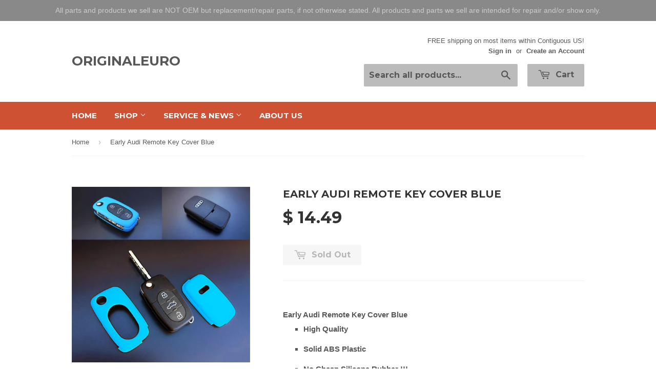

--- FILE ---
content_type: text/html; charset=utf-8
request_url: https://originaleuro.com/products/early-audi-remote-key-cover-blue
body_size: 17083
content:
<!doctype html>
<!--[if lt IE 7]><html class="no-js lt-ie9 lt-ie8 lt-ie7" lang="en"> <![endif]-->
<!--[if IE 7]><html class="no-js lt-ie9 lt-ie8" lang="en"> <![endif]-->
<!--[if IE 8]><html class="no-js lt-ie9" lang="en"> <![endif]-->
<!--[if IE 9 ]><html class="ie9 no-js"> <![endif]-->
<!--[if (gt IE 9)|!(IE)]><!--> <html class="no-touch no-js"> <!--<![endif]-->
<head>

  <!-- Basic page needs ================================================== -->
  <meta charset="utf-8">
  <meta http-equiv="X-UA-Compatible" content="IE=edge,chrome=1">

  

  <!-- Title and description ================================================== -->
  <title>
  Early Audi Remote Key Cover Blue &ndash; OriginalEuro
  </title>


  
    <meta name="description" content="Early Audi Remote Key Cover Blue High Quality Solid ABS Plastic No Cheap Silicone Rubber !!! Perfect Fit Easy &quot;Clip-On&quot; Easy to Remove Again Enlarge Images! The brand new Remote Key Cover fits these flip keys: Audi A4 S4 RS4 B5/B6 model 1996-2005 Audi A6 S6 RS6 C5 model 1997-2005 Audi A8 4D/4E model 1997-2002 Audi TT/R">
  

  <!-- Product meta ================================================== -->
  

  <meta property="og:type" content="product">
  <meta property="og:title" content="Early Audi Remote Key Cover Blue">
  <meta property="og:url" content="https://originaleuro.com/products/early-audi-remote-key-cover-blue">
  
  <meta property="og:image" content="http://originaleuro.com/cdn/shop/products/d8f2364f-460b-445f-ba73-329a6f991c14_1024x1024.jpg?v=1571439030">
  <meta property="og:image:secure_url" content="https://originaleuro.com/cdn/shop/products/d8f2364f-460b-445f-ba73-329a6f991c14_1024x1024.jpg?v=1571439030">
  
  <meta property="og:price:amount" content="14.49">
  <meta property="og:price:currency" content="USD">


  
    <meta property="og:description" content="Early Audi Remote Key Cover Blue High Quality Solid ABS Plastic No Cheap Silicone Rubber !!! Perfect Fit Easy &quot;Clip-On&quot; Easy to Remove Again Enlarge Images! The brand new Remote Key Cover fits these flip keys: Audi A4 S4 RS4 B5/B6 model 1996-2005 Audi A6 S6 RS6 C5 model 1997-2005 Audi A8 4D/4E model 1997-2002 Audi TT/R">
  

  <meta property="og:site_name" content="OriginalEuro">


  


<meta name="twitter:card" content="summary">


  <meta name="twitter:card" content="product">
  <meta name="twitter:title" content="Early Audi Remote Key Cover Blue">
  <meta name="twitter:description" content="

Early Audi Remote Key Cover Blue


    
        
        High Quality
        
        
        Solid ABS Plastic
        
        No Cheap Silicone Rubber !!!
        
        Perfect Fit
        
        
        Easy &quot;Clip-On&quot;
        
        
        Easy to Remove Again
        
    

Enlarge Images!

The brand new Remote Key Cover fits these flip keys: 

Audi A4 S4 RS4 B5/B6 model 1996-2005
Audi A6 S6 RS6 C5 model 1997-2005
Audi A8 4D/4E model 1997-2002
Audi TT/Roadster 8N MK1 model 2000-2006


FOR ORIGINAL AUDI FLIP KEYS ONLY !!!
Will NOT fit aftermarket flip keys !!!

Please just compare your car keys with the images to ensure fitment.

These accessories give your car an unmistakably authentic custom appearance.

Easy installed and removed by anybody. Just clip on or off!
 
">
  <meta name="twitter:image" content="https://originaleuro.com/cdn/shop/products/d8f2364f-460b-445f-ba73-329a6f991c14_large.jpg?v=1571439030">
  <meta name="twitter:image:width" content="480">
  <meta name="twitter:image:height" content="480">



  <!-- Helpers ================================================== -->
  <link rel="canonical" href="https://originaleuro.com/products/early-audi-remote-key-cover-blue">
  <meta name="viewport" content="width=device-width,initial-scale=1">

  
  <!-- Ajaxify Cart Plugin ================================================== -->
  <link href="//originaleuro.com/cdn/shop/t/3/assets/ajaxify.scss.css?v=49046680068866721961475160444" rel="stylesheet" type="text/css" media="all" />
  

  <!-- CSS ================================================== -->
  <link href="//originaleuro.com/cdn/shop/t/3/assets/timber.scss.css?v=175531821276791547871674755403" rel="stylesheet" type="text/css" media="all" />
  

  
    
    
    <link href="//fonts.googleapis.com/css?family=Montserrat:700" rel="stylesheet" type="text/css" media="all" />
  


  



  <!-- Header hook for plugins ================================================== -->
  <script>window.performance && window.performance.mark && window.performance.mark('shopify.content_for_header.start');</script><meta id="shopify-digital-wallet" name="shopify-digital-wallet" content="/11938200/digital_wallets/dialog">
<meta name="shopify-checkout-api-token" content="9f01920fb497c3e052e922b06fa3f444">
<meta id="in-context-paypal-metadata" data-shop-id="11938200" data-venmo-supported="true" data-environment="production" data-locale="en_US" data-paypal-v4="true" data-currency="USD">
<link rel="alternate" type="application/json+oembed" href="https://originaleuro.com/products/early-audi-remote-key-cover-blue.oembed">
<script async="async" src="/checkouts/internal/preloads.js?locale=en-US"></script>
<link rel="preconnect" href="https://shop.app" crossorigin="anonymous">
<script async="async" src="https://shop.app/checkouts/internal/preloads.js?locale=en-US&shop_id=11938200" crossorigin="anonymous"></script>
<script id="apple-pay-shop-capabilities" type="application/json">{"shopId":11938200,"countryCode":"US","currencyCode":"USD","merchantCapabilities":["supports3DS"],"merchantId":"gid:\/\/shopify\/Shop\/11938200","merchantName":"OriginalEuro","requiredBillingContactFields":["postalAddress","email","phone"],"requiredShippingContactFields":["postalAddress","email","phone"],"shippingType":"shipping","supportedNetworks":["visa","masterCard","amex","discover","elo","jcb"],"total":{"type":"pending","label":"OriginalEuro","amount":"1.00"},"shopifyPaymentsEnabled":true,"supportsSubscriptions":true}</script>
<script id="shopify-features" type="application/json">{"accessToken":"9f01920fb497c3e052e922b06fa3f444","betas":["rich-media-storefront-analytics"],"domain":"originaleuro.com","predictiveSearch":true,"shopId":11938200,"locale":"en"}</script>
<script>var Shopify = Shopify || {};
Shopify.shop = "originaleuro.myshopify.com";
Shopify.locale = "en";
Shopify.currency = {"active":"USD","rate":"1.0"};
Shopify.country = "US";
Shopify.theme = {"name":"Supply Orange (CF5134)","id":103984903,"schema_name":null,"schema_version":null,"theme_store_id":679,"role":"main"};
Shopify.theme.handle = "null";
Shopify.theme.style = {"id":null,"handle":null};
Shopify.cdnHost = "originaleuro.com/cdn";
Shopify.routes = Shopify.routes || {};
Shopify.routes.root = "/";</script>
<script type="module">!function(o){(o.Shopify=o.Shopify||{}).modules=!0}(window);</script>
<script>!function(o){function n(){var o=[];function n(){o.push(Array.prototype.slice.apply(arguments))}return n.q=o,n}var t=o.Shopify=o.Shopify||{};t.loadFeatures=n(),t.autoloadFeatures=n()}(window);</script>
<script>
  window.ShopifyPay = window.ShopifyPay || {};
  window.ShopifyPay.apiHost = "shop.app\/pay";
  window.ShopifyPay.redirectState = null;
</script>
<script id="shop-js-analytics" type="application/json">{"pageType":"product"}</script>
<script defer="defer" async type="module" src="//originaleuro.com/cdn/shopifycloud/shop-js/modules/v2/client.init-shop-cart-sync_C5BV16lS.en.esm.js"></script>
<script defer="defer" async type="module" src="//originaleuro.com/cdn/shopifycloud/shop-js/modules/v2/chunk.common_CygWptCX.esm.js"></script>
<script type="module">
  await import("//originaleuro.com/cdn/shopifycloud/shop-js/modules/v2/client.init-shop-cart-sync_C5BV16lS.en.esm.js");
await import("//originaleuro.com/cdn/shopifycloud/shop-js/modules/v2/chunk.common_CygWptCX.esm.js");

  window.Shopify.SignInWithShop?.initShopCartSync?.({"fedCMEnabled":true,"windoidEnabled":true});

</script>
<script>
  window.Shopify = window.Shopify || {};
  if (!window.Shopify.featureAssets) window.Shopify.featureAssets = {};
  window.Shopify.featureAssets['shop-js'] = {"shop-cart-sync":["modules/v2/client.shop-cart-sync_ZFArdW7E.en.esm.js","modules/v2/chunk.common_CygWptCX.esm.js"],"init-fed-cm":["modules/v2/client.init-fed-cm_CmiC4vf6.en.esm.js","modules/v2/chunk.common_CygWptCX.esm.js"],"shop-button":["modules/v2/client.shop-button_tlx5R9nI.en.esm.js","modules/v2/chunk.common_CygWptCX.esm.js"],"shop-cash-offers":["modules/v2/client.shop-cash-offers_DOA2yAJr.en.esm.js","modules/v2/chunk.common_CygWptCX.esm.js","modules/v2/chunk.modal_D71HUcav.esm.js"],"init-windoid":["modules/v2/client.init-windoid_sURxWdc1.en.esm.js","modules/v2/chunk.common_CygWptCX.esm.js"],"shop-toast-manager":["modules/v2/client.shop-toast-manager_ClPi3nE9.en.esm.js","modules/v2/chunk.common_CygWptCX.esm.js"],"init-shop-email-lookup-coordinator":["modules/v2/client.init-shop-email-lookup-coordinator_B8hsDcYM.en.esm.js","modules/v2/chunk.common_CygWptCX.esm.js"],"init-shop-cart-sync":["modules/v2/client.init-shop-cart-sync_C5BV16lS.en.esm.js","modules/v2/chunk.common_CygWptCX.esm.js"],"avatar":["modules/v2/client.avatar_BTnouDA3.en.esm.js"],"pay-button":["modules/v2/client.pay-button_FdsNuTd3.en.esm.js","modules/v2/chunk.common_CygWptCX.esm.js"],"init-customer-accounts":["modules/v2/client.init-customer-accounts_DxDtT_ad.en.esm.js","modules/v2/client.shop-login-button_C5VAVYt1.en.esm.js","modules/v2/chunk.common_CygWptCX.esm.js","modules/v2/chunk.modal_D71HUcav.esm.js"],"init-shop-for-new-customer-accounts":["modules/v2/client.init-shop-for-new-customer-accounts_ChsxoAhi.en.esm.js","modules/v2/client.shop-login-button_C5VAVYt1.en.esm.js","modules/v2/chunk.common_CygWptCX.esm.js","modules/v2/chunk.modal_D71HUcav.esm.js"],"shop-login-button":["modules/v2/client.shop-login-button_C5VAVYt1.en.esm.js","modules/v2/chunk.common_CygWptCX.esm.js","modules/v2/chunk.modal_D71HUcav.esm.js"],"init-customer-accounts-sign-up":["modules/v2/client.init-customer-accounts-sign-up_CPSyQ0Tj.en.esm.js","modules/v2/client.shop-login-button_C5VAVYt1.en.esm.js","modules/v2/chunk.common_CygWptCX.esm.js","modules/v2/chunk.modal_D71HUcav.esm.js"],"shop-follow-button":["modules/v2/client.shop-follow-button_Cva4Ekp9.en.esm.js","modules/v2/chunk.common_CygWptCX.esm.js","modules/v2/chunk.modal_D71HUcav.esm.js"],"checkout-modal":["modules/v2/client.checkout-modal_BPM8l0SH.en.esm.js","modules/v2/chunk.common_CygWptCX.esm.js","modules/v2/chunk.modal_D71HUcav.esm.js"],"lead-capture":["modules/v2/client.lead-capture_Bi8yE_yS.en.esm.js","modules/v2/chunk.common_CygWptCX.esm.js","modules/v2/chunk.modal_D71HUcav.esm.js"],"shop-login":["modules/v2/client.shop-login_D6lNrXab.en.esm.js","modules/v2/chunk.common_CygWptCX.esm.js","modules/v2/chunk.modal_D71HUcav.esm.js"],"payment-terms":["modules/v2/client.payment-terms_CZxnsJam.en.esm.js","modules/v2/chunk.common_CygWptCX.esm.js","modules/v2/chunk.modal_D71HUcav.esm.js"]};
</script>
<script>(function() {
  var isLoaded = false;
  function asyncLoad() {
    if (isLoaded) return;
    isLoaded = true;
    var urls = ["\/\/shopify.privy.com\/widget.js?shop=originaleuro.myshopify.com","https:\/\/scripttags.justuno.com\/shopify_justuno_11938200_58229.js?shop=originaleuro.myshopify.com","https:\/\/chimpstatic.com\/mcjs-connected\/js\/users\/88ee90b2e19e4a05956b3327a\/12f22cf51f9fd2192fbdbf2f9.js?shop=originaleuro.myshopify.com","https:\/\/cdn.recovermycart.com\/scripts\/keepcart\/CartJS.min.js?shop=originaleuro.myshopify.com\u0026shop=originaleuro.myshopify.com","https:\/\/cdn.hextom.com\/js\/quickannouncementbar.js?shop=originaleuro.myshopify.com"];
    for (var i = 0; i < urls.length; i++) {
      var s = document.createElement('script');
      s.type = 'text/javascript';
      s.async = true;
      s.src = urls[i];
      var x = document.getElementsByTagName('script')[0];
      x.parentNode.insertBefore(s, x);
    }
  };
  if(window.attachEvent) {
    window.attachEvent('onload', asyncLoad);
  } else {
    window.addEventListener('load', asyncLoad, false);
  }
})();</script>
<script id="__st">var __st={"a":11938200,"offset":-18000,"reqid":"ea03d073-784f-472a-b69c-4ea83aa968d7-1768775539","pageurl":"originaleuro.com\/products\/early-audi-remote-key-cover-blue","u":"124762e6744e","p":"product","rtyp":"product","rid":7733606919};</script>
<script>window.ShopifyPaypalV4VisibilityTracking = true;</script>
<script id="captcha-bootstrap">!function(){'use strict';const t='contact',e='account',n='new_comment',o=[[t,t],['blogs',n],['comments',n],[t,'customer']],c=[[e,'customer_login'],[e,'guest_login'],[e,'recover_customer_password'],[e,'create_customer']],r=t=>t.map((([t,e])=>`form[action*='/${t}']:not([data-nocaptcha='true']) input[name='form_type'][value='${e}']`)).join(','),a=t=>()=>t?[...document.querySelectorAll(t)].map((t=>t.form)):[];function s(){const t=[...o],e=r(t);return a(e)}const i='password',u='form_key',d=['recaptcha-v3-token','g-recaptcha-response','h-captcha-response',i],f=()=>{try{return window.sessionStorage}catch{return}},m='__shopify_v',_=t=>t.elements[u];function p(t,e,n=!1){try{const o=window.sessionStorage,c=JSON.parse(o.getItem(e)),{data:r}=function(t){const{data:e,action:n}=t;return t[m]||n?{data:e,action:n}:{data:t,action:n}}(c);for(const[e,n]of Object.entries(r))t.elements[e]&&(t.elements[e].value=n);n&&o.removeItem(e)}catch(o){console.error('form repopulation failed',{error:o})}}const l='form_type',E='cptcha';function T(t){t.dataset[E]=!0}const w=window,h=w.document,L='Shopify',v='ce_forms',y='captcha';let A=!1;((t,e)=>{const n=(g='f06e6c50-85a8-45c8-87d0-21a2b65856fe',I='https://cdn.shopify.com/shopifycloud/storefront-forms-hcaptcha/ce_storefront_forms_captcha_hcaptcha.v1.5.2.iife.js',D={infoText:'Protected by hCaptcha',privacyText:'Privacy',termsText:'Terms'},(t,e,n)=>{const o=w[L][v],c=o.bindForm;if(c)return c(t,g,e,D).then(n);var r;o.q.push([[t,g,e,D],n]),r=I,A||(h.body.append(Object.assign(h.createElement('script'),{id:'captcha-provider',async:!0,src:r})),A=!0)});var g,I,D;w[L]=w[L]||{},w[L][v]=w[L][v]||{},w[L][v].q=[],w[L][y]=w[L][y]||{},w[L][y].protect=function(t,e){n(t,void 0,e),T(t)},Object.freeze(w[L][y]),function(t,e,n,w,h,L){const[v,y,A,g]=function(t,e,n){const i=e?o:[],u=t?c:[],d=[...i,...u],f=r(d),m=r(i),_=r(d.filter((([t,e])=>n.includes(e))));return[a(f),a(m),a(_),s()]}(w,h,L),I=t=>{const e=t.target;return e instanceof HTMLFormElement?e:e&&e.form},D=t=>v().includes(t);t.addEventListener('submit',(t=>{const e=I(t);if(!e)return;const n=D(e)&&!e.dataset.hcaptchaBound&&!e.dataset.recaptchaBound,o=_(e),c=g().includes(e)&&(!o||!o.value);(n||c)&&t.preventDefault(),c&&!n&&(function(t){try{if(!f())return;!function(t){const e=f();if(!e)return;const n=_(t);if(!n)return;const o=n.value;o&&e.removeItem(o)}(t);const e=Array.from(Array(32),(()=>Math.random().toString(36)[2])).join('');!function(t,e){_(t)||t.append(Object.assign(document.createElement('input'),{type:'hidden',name:u})),t.elements[u].value=e}(t,e),function(t,e){const n=f();if(!n)return;const o=[...t.querySelectorAll(`input[type='${i}']`)].map((({name:t})=>t)),c=[...d,...o],r={};for(const[a,s]of new FormData(t).entries())c.includes(a)||(r[a]=s);n.setItem(e,JSON.stringify({[m]:1,action:t.action,data:r}))}(t,e)}catch(e){console.error('failed to persist form',e)}}(e),e.submit())}));const S=(t,e)=>{t&&!t.dataset[E]&&(n(t,e.some((e=>e===t))),T(t))};for(const o of['focusin','change'])t.addEventListener(o,(t=>{const e=I(t);D(e)&&S(e,y())}));const B=e.get('form_key'),M=e.get(l),P=B&&M;t.addEventListener('DOMContentLoaded',(()=>{const t=y();if(P)for(const e of t)e.elements[l].value===M&&p(e,B);[...new Set([...A(),...v().filter((t=>'true'===t.dataset.shopifyCaptcha))])].forEach((e=>S(e,t)))}))}(h,new URLSearchParams(w.location.search),n,t,e,['guest_login'])})(!0,!0)}();</script>
<script integrity="sha256-4kQ18oKyAcykRKYeNunJcIwy7WH5gtpwJnB7kiuLZ1E=" data-source-attribution="shopify.loadfeatures" defer="defer" src="//originaleuro.com/cdn/shopifycloud/storefront/assets/storefront/load_feature-a0a9edcb.js" crossorigin="anonymous"></script>
<script crossorigin="anonymous" defer="defer" src="//originaleuro.com/cdn/shopifycloud/storefront/assets/shopify_pay/storefront-65b4c6d7.js?v=20250812"></script>
<script data-source-attribution="shopify.dynamic_checkout.dynamic.init">var Shopify=Shopify||{};Shopify.PaymentButton=Shopify.PaymentButton||{isStorefrontPortableWallets:!0,init:function(){window.Shopify.PaymentButton.init=function(){};var t=document.createElement("script");t.src="https://originaleuro.com/cdn/shopifycloud/portable-wallets/latest/portable-wallets.en.js",t.type="module",document.head.appendChild(t)}};
</script>
<script data-source-attribution="shopify.dynamic_checkout.buyer_consent">
  function portableWalletsHideBuyerConsent(e){var t=document.getElementById("shopify-buyer-consent"),n=document.getElementById("shopify-subscription-policy-button");t&&n&&(t.classList.add("hidden"),t.setAttribute("aria-hidden","true"),n.removeEventListener("click",e))}function portableWalletsShowBuyerConsent(e){var t=document.getElementById("shopify-buyer-consent"),n=document.getElementById("shopify-subscription-policy-button");t&&n&&(t.classList.remove("hidden"),t.removeAttribute("aria-hidden"),n.addEventListener("click",e))}window.Shopify?.PaymentButton&&(window.Shopify.PaymentButton.hideBuyerConsent=portableWalletsHideBuyerConsent,window.Shopify.PaymentButton.showBuyerConsent=portableWalletsShowBuyerConsent);
</script>
<script data-source-attribution="shopify.dynamic_checkout.cart.bootstrap">document.addEventListener("DOMContentLoaded",(function(){function t(){return document.querySelector("shopify-accelerated-checkout-cart, shopify-accelerated-checkout")}if(t())Shopify.PaymentButton.init();else{new MutationObserver((function(e,n){t()&&(Shopify.PaymentButton.init(),n.disconnect())})).observe(document.body,{childList:!0,subtree:!0})}}));
</script>
<script id='scb4127' type='text/javascript' async='' src='https://originaleuro.com/cdn/shopifycloud/privacy-banner/storefront-banner.js'></script><link id="shopify-accelerated-checkout-styles" rel="stylesheet" media="screen" href="https://originaleuro.com/cdn/shopifycloud/portable-wallets/latest/accelerated-checkout-backwards-compat.css" crossorigin="anonymous">
<style id="shopify-accelerated-checkout-cart">
        #shopify-buyer-consent {
  margin-top: 1em;
  display: inline-block;
  width: 100%;
}

#shopify-buyer-consent.hidden {
  display: none;
}

#shopify-subscription-policy-button {
  background: none;
  border: none;
  padding: 0;
  text-decoration: underline;
  font-size: inherit;
  cursor: pointer;
}

#shopify-subscription-policy-button::before {
  box-shadow: none;
}

      </style>

<script>window.performance && window.performance.mark && window.performance.mark('shopify.content_for_header.end');</script>

  

<!--[if lt IE 9]>
<script src="//cdnjs.cloudflare.com/ajax/libs/html5shiv/3.7.2/html5shiv.min.js" type="text/javascript"></script>
<script src="//originaleuro.com/cdn/shop/t/3/assets/respond.min.js?v=52248677837542619231457575035" type="text/javascript"></script>
<link href="//originaleuro.com/cdn/shop/t/3/assets/respond-proxy.html" id="respond-proxy" rel="respond-proxy" />
<link href="//originaleuro.com/search?q=44c9762166d920b35a6b27fb95aed0f6" id="respond-redirect" rel="respond-redirect" />
<script src="//originaleuro.com/search?q=44c9762166d920b35a6b27fb95aed0f6" type="text/javascript"></script>
<![endif]-->
<!--[if (lte IE 9) ]><script src="//originaleuro.com/cdn/shop/t/3/assets/match-media.min.js?v=159635276924582161481457575034" type="text/javascript"></script><![endif]-->


  
  

  <script src="//ajax.googleapis.com/ajax/libs/jquery/1.11.0/jquery.min.js" type="text/javascript"></script>
  <script src="//originaleuro.com/cdn/shop/t/3/assets/modernizr.min.js?v=26620055551102246001457575034" type="text/javascript"></script>

<link href="https://monorail-edge.shopifysvc.com" rel="dns-prefetch">
<script>(function(){if ("sendBeacon" in navigator && "performance" in window) {try {var session_token_from_headers = performance.getEntriesByType('navigation')[0].serverTiming.find(x => x.name == '_s').description;} catch {var session_token_from_headers = undefined;}var session_cookie_matches = document.cookie.match(/_shopify_s=([^;]*)/);var session_token_from_cookie = session_cookie_matches && session_cookie_matches.length === 2 ? session_cookie_matches[1] : "";var session_token = session_token_from_headers || session_token_from_cookie || "";function handle_abandonment_event(e) {var entries = performance.getEntries().filter(function(entry) {return /monorail-edge.shopifysvc.com/.test(entry.name);});if (!window.abandonment_tracked && entries.length === 0) {window.abandonment_tracked = true;var currentMs = Date.now();var navigation_start = performance.timing.navigationStart;var payload = {shop_id: 11938200,url: window.location.href,navigation_start,duration: currentMs - navigation_start,session_token,page_type: "product"};window.navigator.sendBeacon("https://monorail-edge.shopifysvc.com/v1/produce", JSON.stringify({schema_id: "online_store_buyer_site_abandonment/1.1",payload: payload,metadata: {event_created_at_ms: currentMs,event_sent_at_ms: currentMs}}));}}window.addEventListener('pagehide', handle_abandonment_event);}}());</script>
<script id="web-pixels-manager-setup">(function e(e,d,r,n,o){if(void 0===o&&(o={}),!Boolean(null===(a=null===(i=window.Shopify)||void 0===i?void 0:i.analytics)||void 0===a?void 0:a.replayQueue)){var i,a;window.Shopify=window.Shopify||{};var t=window.Shopify;t.analytics=t.analytics||{};var s=t.analytics;s.replayQueue=[],s.publish=function(e,d,r){return s.replayQueue.push([e,d,r]),!0};try{self.performance.mark("wpm:start")}catch(e){}var l=function(){var e={modern:/Edge?\/(1{2}[4-9]|1[2-9]\d|[2-9]\d{2}|\d{4,})\.\d+(\.\d+|)|Firefox\/(1{2}[4-9]|1[2-9]\d|[2-9]\d{2}|\d{4,})\.\d+(\.\d+|)|Chrom(ium|e)\/(9{2}|\d{3,})\.\d+(\.\d+|)|(Maci|X1{2}).+ Version\/(15\.\d+|(1[6-9]|[2-9]\d|\d{3,})\.\d+)([,.]\d+|)( \(\w+\)|)( Mobile\/\w+|) Safari\/|Chrome.+OPR\/(9{2}|\d{3,})\.\d+\.\d+|(CPU[ +]OS|iPhone[ +]OS|CPU[ +]iPhone|CPU IPhone OS|CPU iPad OS)[ +]+(15[._]\d+|(1[6-9]|[2-9]\d|\d{3,})[._]\d+)([._]\d+|)|Android:?[ /-](13[3-9]|1[4-9]\d|[2-9]\d{2}|\d{4,})(\.\d+|)(\.\d+|)|Android.+Firefox\/(13[5-9]|1[4-9]\d|[2-9]\d{2}|\d{4,})\.\d+(\.\d+|)|Android.+Chrom(ium|e)\/(13[3-9]|1[4-9]\d|[2-9]\d{2}|\d{4,})\.\d+(\.\d+|)|SamsungBrowser\/([2-9]\d|\d{3,})\.\d+/,legacy:/Edge?\/(1[6-9]|[2-9]\d|\d{3,})\.\d+(\.\d+|)|Firefox\/(5[4-9]|[6-9]\d|\d{3,})\.\d+(\.\d+|)|Chrom(ium|e)\/(5[1-9]|[6-9]\d|\d{3,})\.\d+(\.\d+|)([\d.]+$|.*Safari\/(?![\d.]+ Edge\/[\d.]+$))|(Maci|X1{2}).+ Version\/(10\.\d+|(1[1-9]|[2-9]\d|\d{3,})\.\d+)([,.]\d+|)( \(\w+\)|)( Mobile\/\w+|) Safari\/|Chrome.+OPR\/(3[89]|[4-9]\d|\d{3,})\.\d+\.\d+|(CPU[ +]OS|iPhone[ +]OS|CPU[ +]iPhone|CPU IPhone OS|CPU iPad OS)[ +]+(10[._]\d+|(1[1-9]|[2-9]\d|\d{3,})[._]\d+)([._]\d+|)|Android:?[ /-](13[3-9]|1[4-9]\d|[2-9]\d{2}|\d{4,})(\.\d+|)(\.\d+|)|Mobile Safari.+OPR\/([89]\d|\d{3,})\.\d+\.\d+|Android.+Firefox\/(13[5-9]|1[4-9]\d|[2-9]\d{2}|\d{4,})\.\d+(\.\d+|)|Android.+Chrom(ium|e)\/(13[3-9]|1[4-9]\d|[2-9]\d{2}|\d{4,})\.\d+(\.\d+|)|Android.+(UC? ?Browser|UCWEB|U3)[ /]?(15\.([5-9]|\d{2,})|(1[6-9]|[2-9]\d|\d{3,})\.\d+)\.\d+|SamsungBrowser\/(5\.\d+|([6-9]|\d{2,})\.\d+)|Android.+MQ{2}Browser\/(14(\.(9|\d{2,})|)|(1[5-9]|[2-9]\d|\d{3,})(\.\d+|))(\.\d+|)|K[Aa][Ii]OS\/(3\.\d+|([4-9]|\d{2,})\.\d+)(\.\d+|)/},d=e.modern,r=e.legacy,n=navigator.userAgent;return n.match(d)?"modern":n.match(r)?"legacy":"unknown"}(),u="modern"===l?"modern":"legacy",c=(null!=n?n:{modern:"",legacy:""})[u],f=function(e){return[e.baseUrl,"/wpm","/b",e.hashVersion,"modern"===e.buildTarget?"m":"l",".js"].join("")}({baseUrl:d,hashVersion:r,buildTarget:u}),m=function(e){var d=e.version,r=e.bundleTarget,n=e.surface,o=e.pageUrl,i=e.monorailEndpoint;return{emit:function(e){var a=e.status,t=e.errorMsg,s=(new Date).getTime(),l=JSON.stringify({metadata:{event_sent_at_ms:s},events:[{schema_id:"web_pixels_manager_load/3.1",payload:{version:d,bundle_target:r,page_url:o,status:a,surface:n,error_msg:t},metadata:{event_created_at_ms:s}}]});if(!i)return console&&console.warn&&console.warn("[Web Pixels Manager] No Monorail endpoint provided, skipping logging."),!1;try{return self.navigator.sendBeacon.bind(self.navigator)(i,l)}catch(e){}var u=new XMLHttpRequest;try{return u.open("POST",i,!0),u.setRequestHeader("Content-Type","text/plain"),u.send(l),!0}catch(e){return console&&console.warn&&console.warn("[Web Pixels Manager] Got an unhandled error while logging to Monorail."),!1}}}}({version:r,bundleTarget:l,surface:e.surface,pageUrl:self.location.href,monorailEndpoint:e.monorailEndpoint});try{o.browserTarget=l,function(e){var d=e.src,r=e.async,n=void 0===r||r,o=e.onload,i=e.onerror,a=e.sri,t=e.scriptDataAttributes,s=void 0===t?{}:t,l=document.createElement("script"),u=document.querySelector("head"),c=document.querySelector("body");if(l.async=n,l.src=d,a&&(l.integrity=a,l.crossOrigin="anonymous"),s)for(var f in s)if(Object.prototype.hasOwnProperty.call(s,f))try{l.dataset[f]=s[f]}catch(e){}if(o&&l.addEventListener("load",o),i&&l.addEventListener("error",i),u)u.appendChild(l);else{if(!c)throw new Error("Did not find a head or body element to append the script");c.appendChild(l)}}({src:f,async:!0,onload:function(){if(!function(){var e,d;return Boolean(null===(d=null===(e=window.Shopify)||void 0===e?void 0:e.analytics)||void 0===d?void 0:d.initialized)}()){var d=window.webPixelsManager.init(e)||void 0;if(d){var r=window.Shopify.analytics;r.replayQueue.forEach((function(e){var r=e[0],n=e[1],o=e[2];d.publishCustomEvent(r,n,o)})),r.replayQueue=[],r.publish=d.publishCustomEvent,r.visitor=d.visitor,r.initialized=!0}}},onerror:function(){return m.emit({status:"failed",errorMsg:"".concat(f," has failed to load")})},sri:function(e){var d=/^sha384-[A-Za-z0-9+/=]+$/;return"string"==typeof e&&d.test(e)}(c)?c:"",scriptDataAttributes:o}),m.emit({status:"loading"})}catch(e){m.emit({status:"failed",errorMsg:(null==e?void 0:e.message)||"Unknown error"})}}})({shopId: 11938200,storefrontBaseUrl: "https://originaleuro.com",extensionsBaseUrl: "https://extensions.shopifycdn.com/cdn/shopifycloud/web-pixels-manager",monorailEndpoint: "https://monorail-edge.shopifysvc.com/unstable/produce_batch",surface: "storefront-renderer",enabledBetaFlags: ["2dca8a86"],webPixelsConfigList: [{"id":"shopify-app-pixel","configuration":"{}","eventPayloadVersion":"v1","runtimeContext":"STRICT","scriptVersion":"0450","apiClientId":"shopify-pixel","type":"APP","privacyPurposes":["ANALYTICS","MARKETING"]},{"id":"shopify-custom-pixel","eventPayloadVersion":"v1","runtimeContext":"LAX","scriptVersion":"0450","apiClientId":"shopify-pixel","type":"CUSTOM","privacyPurposes":["ANALYTICS","MARKETING"]}],isMerchantRequest: false,initData: {"shop":{"name":"OriginalEuro","paymentSettings":{"currencyCode":"USD"},"myshopifyDomain":"originaleuro.myshopify.com","countryCode":"US","storefrontUrl":"https:\/\/originaleuro.com"},"customer":null,"cart":null,"checkout":null,"productVariants":[{"price":{"amount":14.49,"currencyCode":"USD"},"product":{"title":"Early Audi Remote Key Cover Blue","vendor":"VAG-Team","id":"7733606919","untranslatedTitle":"Early Audi Remote Key Cover Blue","url":"\/products\/early-audi-remote-key-cover-blue","type":"Misc"},"id":"24483468935","image":{"src":"\/\/originaleuro.com\/cdn\/shop\/products\/d8f2364f-460b-445f-ba73-329a6f991c14.jpg?v=1571439030"},"sku":"1722012","title":"Default Title","untranslatedTitle":"Default Title"}],"purchasingCompany":null},},"https://originaleuro.com/cdn","fcfee988w5aeb613cpc8e4bc33m6693e112",{"modern":"","legacy":""},{"shopId":"11938200","storefrontBaseUrl":"https:\/\/originaleuro.com","extensionBaseUrl":"https:\/\/extensions.shopifycdn.com\/cdn\/shopifycloud\/web-pixels-manager","surface":"storefront-renderer","enabledBetaFlags":"[\"2dca8a86\"]","isMerchantRequest":"false","hashVersion":"fcfee988w5aeb613cpc8e4bc33m6693e112","publish":"custom","events":"[[\"page_viewed\",{}],[\"product_viewed\",{\"productVariant\":{\"price\":{\"amount\":14.49,\"currencyCode\":\"USD\"},\"product\":{\"title\":\"Early Audi Remote Key Cover Blue\",\"vendor\":\"VAG-Team\",\"id\":\"7733606919\",\"untranslatedTitle\":\"Early Audi Remote Key Cover Blue\",\"url\":\"\/products\/early-audi-remote-key-cover-blue\",\"type\":\"Misc\"},\"id\":\"24483468935\",\"image\":{\"src\":\"\/\/originaleuro.com\/cdn\/shop\/products\/d8f2364f-460b-445f-ba73-329a6f991c14.jpg?v=1571439030\"},\"sku\":\"1722012\",\"title\":\"Default Title\",\"untranslatedTitle\":\"Default Title\"}}]]"});</script><script>
  window.ShopifyAnalytics = window.ShopifyAnalytics || {};
  window.ShopifyAnalytics.meta = window.ShopifyAnalytics.meta || {};
  window.ShopifyAnalytics.meta.currency = 'USD';
  var meta = {"product":{"id":7733606919,"gid":"gid:\/\/shopify\/Product\/7733606919","vendor":"VAG-Team","type":"Misc","handle":"early-audi-remote-key-cover-blue","variants":[{"id":24483468935,"price":1449,"name":"Early Audi Remote Key Cover Blue","public_title":null,"sku":"1722012"}],"remote":false},"page":{"pageType":"product","resourceType":"product","resourceId":7733606919,"requestId":"ea03d073-784f-472a-b69c-4ea83aa968d7-1768775539"}};
  for (var attr in meta) {
    window.ShopifyAnalytics.meta[attr] = meta[attr];
  }
</script>
<script class="analytics">
  (function () {
    var customDocumentWrite = function(content) {
      var jquery = null;

      if (window.jQuery) {
        jquery = window.jQuery;
      } else if (window.Checkout && window.Checkout.$) {
        jquery = window.Checkout.$;
      }

      if (jquery) {
        jquery('body').append(content);
      }
    };

    var hasLoggedConversion = function(token) {
      if (token) {
        return document.cookie.indexOf('loggedConversion=' + token) !== -1;
      }
      return false;
    }

    var setCookieIfConversion = function(token) {
      if (token) {
        var twoMonthsFromNow = new Date(Date.now());
        twoMonthsFromNow.setMonth(twoMonthsFromNow.getMonth() + 2);

        document.cookie = 'loggedConversion=' + token + '; expires=' + twoMonthsFromNow;
      }
    }

    var trekkie = window.ShopifyAnalytics.lib = window.trekkie = window.trekkie || [];
    if (trekkie.integrations) {
      return;
    }
    trekkie.methods = [
      'identify',
      'page',
      'ready',
      'track',
      'trackForm',
      'trackLink'
    ];
    trekkie.factory = function(method) {
      return function() {
        var args = Array.prototype.slice.call(arguments);
        args.unshift(method);
        trekkie.push(args);
        return trekkie;
      };
    };
    for (var i = 0; i < trekkie.methods.length; i++) {
      var key = trekkie.methods[i];
      trekkie[key] = trekkie.factory(key);
    }
    trekkie.load = function(config) {
      trekkie.config = config || {};
      trekkie.config.initialDocumentCookie = document.cookie;
      var first = document.getElementsByTagName('script')[0];
      var script = document.createElement('script');
      script.type = 'text/javascript';
      script.onerror = function(e) {
        var scriptFallback = document.createElement('script');
        scriptFallback.type = 'text/javascript';
        scriptFallback.onerror = function(error) {
                var Monorail = {
      produce: function produce(monorailDomain, schemaId, payload) {
        var currentMs = new Date().getTime();
        var event = {
          schema_id: schemaId,
          payload: payload,
          metadata: {
            event_created_at_ms: currentMs,
            event_sent_at_ms: currentMs
          }
        };
        return Monorail.sendRequest("https://" + monorailDomain + "/v1/produce", JSON.stringify(event));
      },
      sendRequest: function sendRequest(endpointUrl, payload) {
        // Try the sendBeacon API
        if (window && window.navigator && typeof window.navigator.sendBeacon === 'function' && typeof window.Blob === 'function' && !Monorail.isIos12()) {
          var blobData = new window.Blob([payload], {
            type: 'text/plain'
          });

          if (window.navigator.sendBeacon(endpointUrl, blobData)) {
            return true;
          } // sendBeacon was not successful

        } // XHR beacon

        var xhr = new XMLHttpRequest();

        try {
          xhr.open('POST', endpointUrl);
          xhr.setRequestHeader('Content-Type', 'text/plain');
          xhr.send(payload);
        } catch (e) {
          console.log(e);
        }

        return false;
      },
      isIos12: function isIos12() {
        return window.navigator.userAgent.lastIndexOf('iPhone; CPU iPhone OS 12_') !== -1 || window.navigator.userAgent.lastIndexOf('iPad; CPU OS 12_') !== -1;
      }
    };
    Monorail.produce('monorail-edge.shopifysvc.com',
      'trekkie_storefront_load_errors/1.1',
      {shop_id: 11938200,
      theme_id: 103984903,
      app_name: "storefront",
      context_url: window.location.href,
      source_url: "//originaleuro.com/cdn/s/trekkie.storefront.cd680fe47e6c39ca5d5df5f0a32d569bc48c0f27.min.js"});

        };
        scriptFallback.async = true;
        scriptFallback.src = '//originaleuro.com/cdn/s/trekkie.storefront.cd680fe47e6c39ca5d5df5f0a32d569bc48c0f27.min.js';
        first.parentNode.insertBefore(scriptFallback, first);
      };
      script.async = true;
      script.src = '//originaleuro.com/cdn/s/trekkie.storefront.cd680fe47e6c39ca5d5df5f0a32d569bc48c0f27.min.js';
      first.parentNode.insertBefore(script, first);
    };
    trekkie.load(
      {"Trekkie":{"appName":"storefront","development":false,"defaultAttributes":{"shopId":11938200,"isMerchantRequest":null,"themeId":103984903,"themeCityHash":"4735790434712107997","contentLanguage":"en","currency":"USD","eventMetadataId":"eb166fa4-e7f5-4f3c-a6c9-30a94a6f38bd"},"isServerSideCookieWritingEnabled":true,"monorailRegion":"shop_domain","enabledBetaFlags":["65f19447"]},"Session Attribution":{},"S2S":{"facebookCapiEnabled":false,"source":"trekkie-storefront-renderer","apiClientId":580111}}
    );

    var loaded = false;
    trekkie.ready(function() {
      if (loaded) return;
      loaded = true;

      window.ShopifyAnalytics.lib = window.trekkie;

      var originalDocumentWrite = document.write;
      document.write = customDocumentWrite;
      try { window.ShopifyAnalytics.merchantGoogleAnalytics.call(this); } catch(error) {};
      document.write = originalDocumentWrite;

      window.ShopifyAnalytics.lib.page(null,{"pageType":"product","resourceType":"product","resourceId":7733606919,"requestId":"ea03d073-784f-472a-b69c-4ea83aa968d7-1768775539","shopifyEmitted":true});

      var match = window.location.pathname.match(/checkouts\/(.+)\/(thank_you|post_purchase)/)
      var token = match? match[1]: undefined;
      if (!hasLoggedConversion(token)) {
        setCookieIfConversion(token);
        window.ShopifyAnalytics.lib.track("Viewed Product",{"currency":"USD","variantId":24483468935,"productId":7733606919,"productGid":"gid:\/\/shopify\/Product\/7733606919","name":"Early Audi Remote Key Cover Blue","price":"14.49","sku":"1722012","brand":"VAG-Team","variant":null,"category":"Misc","nonInteraction":true,"remote":false},undefined,undefined,{"shopifyEmitted":true});
      window.ShopifyAnalytics.lib.track("monorail:\/\/trekkie_storefront_viewed_product\/1.1",{"currency":"USD","variantId":24483468935,"productId":7733606919,"productGid":"gid:\/\/shopify\/Product\/7733606919","name":"Early Audi Remote Key Cover Blue","price":"14.49","sku":"1722012","brand":"VAG-Team","variant":null,"category":"Misc","nonInteraction":true,"remote":false,"referer":"https:\/\/originaleuro.com\/products\/early-audi-remote-key-cover-blue"});
      }
    });


        var eventsListenerScript = document.createElement('script');
        eventsListenerScript.async = true;
        eventsListenerScript.src = "//originaleuro.com/cdn/shopifycloud/storefront/assets/shop_events_listener-3da45d37.js";
        document.getElementsByTagName('head')[0].appendChild(eventsListenerScript);

})();</script>
<script
  defer
  src="https://originaleuro.com/cdn/shopifycloud/perf-kit/shopify-perf-kit-3.0.4.min.js"
  data-application="storefront-renderer"
  data-shop-id="11938200"
  data-render-region="gcp-us-central1"
  data-page-type="product"
  data-theme-instance-id="103984903"
  data-theme-name=""
  data-theme-version=""
  data-monorail-region="shop_domain"
  data-resource-timing-sampling-rate="10"
  data-shs="true"
  data-shs-beacon="true"
  data-shs-export-with-fetch="true"
  data-shs-logs-sample-rate="1"
  data-shs-beacon-endpoint="https://originaleuro.com/api/collect"
></script>
</head>

<body id="early-audi-remote-key-cover-blue" class="template-product" >
<div id="qab_placeholder"></div>
  <header class="site-header" role="banner">
    <div class="wrapper">

      <div class="grid--full">
        <div class="grid-item large--one-half">
          
            <div class="h1 header-logo" itemscope itemtype="http://schema.org/Organization">
          
            
              <a href="/" itemprop="url">OriginalEuro</a>
            
          
            </div>
          
        </div>

        <div class="grid-item large--one-half text-center large--text-right">
          
            <div class="site-header--text-links">
              
                FREE shipping on most items within Contiguous US!
              

              
                <span class="site-header--meta-links medium-down--hide">
                  
                    <a href="/account/login" id="customer_login_link">Sign in</a>
                    
                    <span class="site-header--spacer">or</span>
                    <a href="/account/register" id="customer_register_link">Create an Account</a>
                    
                  
                </span>
              
            </div>

            <br class="medium-down--hide">
          

          <form action="/search" method="get" class="search-bar" role="search">
  <input type="hidden" name="type" value="product">

  <input type="search" name="q" value="" placeholder="Search all products..." aria-label="Search all products...">
  <button type="submit" class="search-bar--submit icon-fallback-text">
    <span class="icon icon-search" aria-hidden="true"></span>
    <span class="fallback-text">Search</span>
  </button>
</form>


          <a href="/cart" class="header-cart-btn cart-toggle">
            <span class="icon icon-cart"></span>
            Cart <span class="cart-count cart-badge--desktop hidden-count">0</span>
          </a>
        </div>
      </div>

    </div>
  </header>

  <nav class="nav-bar" role="navigation">
    <div class="wrapper">
      <form action="/search" method="get" class="search-bar" role="search">
  <input type="hidden" name="type" value="product">

  <input type="search" name="q" value="" placeholder="Search all products..." aria-label="Search all products...">
  <button type="submit" class="search-bar--submit icon-fallback-text">
    <span class="icon icon-search" aria-hidden="true"></span>
    <span class="fallback-text">Search</span>
  </button>
</form>

      <ul class="site-nav" id="accessibleNav">
  
  
    
    
      <li >
        <a href="/">Home</a>
      </li>
    
  
    
    
      <li class="site-nav--has-dropdown" aria-haspopup="true">
        <a href="/collections/all">
          Shop
          <span class="icon-fallback-text">
            <span class="icon icon-arrow-down" aria-hidden="true"></span>
          </span>
        </a>
        <ul class="site-nav--dropdown">
          
            <li ><a href="/collections/audi">Audi</a></li>
          
            <li ><a href="/collections/bmw">BMW</a></li>
          
            <li ><a href="/collections/mercedes-benz">Mercedes</a></li>
          
            <li ><a href="/collections/mini">Mini</a></li>
          
            <li ><a href="/collections/porsche">Porsche</a></li>
          
            <li ><a href="/collections/vw">Volkswagen</a></li>
          
            <li ><a href="/collections/others">Others</a></li>
          
            <li ><a href="/collections/gift-cards">Gift Cards</a></li>
          
        </ul>
      </li>
    
  
    
    
      <li class="site-nav--has-dropdown" aria-haspopup="true">
        <a href="/pages/service-news-faq">
          Service & News
          <span class="icon-fallback-text">
            <span class="icon icon-arrow-down" aria-hidden="true"></span>
          </span>
        </a>
        <ul class="site-nav--dropdown">
          
            <li ><a href="/collections/gift-cards">Gift Cards</a></li>
          
            <li ><a href="/pages/faq-frequently-asked-questions">FAQ</a></li>
          
            <li ><a href="/blogs/news">News</a></li>
          
            <li ><a href="/pages/welcome-to-installation-support">Help</a></li>
          
            <li ><a href="/pages/newsletter">Newsletter</a></li>
          
        </ul>
      </li>
    
  
    
    
      <li >
        <a href="/pages/about-us-1">About us</a>
      </li>
    
  

  
    
      <li class="customer-navlink large--hide"><a href="/account/login" id="customer_login_link">Sign in</a></li>
      
      <li class="customer-navlink large--hide"><a href="/account/register" id="customer_register_link">Create an Account</a></li>
      
    
  
</ul>

    </div>
  </nav>

  <div id="mobileNavBar">
    <div class="display-table-cell">
      <a class="menu-toggle mobileNavBar-link"><span class="icon icon-hamburger"></span>Menu</a>
    </div>
    <div class="display-table-cell">
      <a href="/cart" class="cart-toggle mobileNavBar-link">
        <span class="icon icon-cart"></span>
        Cart <span class="cart-count hidden-count">0</span>
      </a>
    </div>
  </div>

  <main class="wrapper main-content" role="main">

    



<nav class="breadcrumb" role="navigation" aria-label="breadcrumbs">
  <a href="/" title="Back to the frontpage">Home</a>

  

    
    <span class="divider" aria-hidden="true">&rsaquo;</span>
    <span class="breadcrumb--truncate">Early Audi Remote Key Cover Blue</span>

  
</nav>



<div class="grid" itemscope itemtype="http://schema.org/Product">
  <meta itemprop="url" content="https://originaleuro.com/products/early-audi-remote-key-cover-blue">
  <meta itemprop="image" content="//originaleuro.com/cdn/shop/products/d8f2364f-460b-445f-ba73-329a6f991c14_grande.jpg?v=1571439030">

  <div class="grid-item large--two-fifths">
    <div class="grid">
      <div class="grid-item large--eleven-twelfths text-center">
        <div class="product-photo-container" id="productPhoto">
          
          <img id="productPhotoImg" src="//originaleuro.com/cdn/shop/products/d8f2364f-460b-445f-ba73-329a6f991c14_large.jpg?v=1571439030" alt="Early Audi Remote Key Cover Blue"  data-zoom="//originaleuro.com/cdn/shop/products/d8f2364f-460b-445f-ba73-329a6f991c14_1024x1024.jpg?v=1571439030">
        </div>
        

      </div>
    </div>

  </div>

  <div class="grid-item large--three-fifths">

    <h2 itemprop="name">Early Audi Remote Key Cover Blue</h2>

    

    <div itemprop="offers" itemscope itemtype="http://schema.org/Offer">

      

      <meta itemprop="priceCurrency" content="USD">
      <meta itemprop="price" content="14.49">

      <ul class="inline-list product-meta">
        <li>
          <span id="productPrice" class="h1">
            







<small>$ 14.49</small>

          </span>
        </li>
        
        
      </ul>

      <hr id="variantBreak" class="hr--clear hr--small">

      <link itemprop="availability" href="http://schema.org/OutOfStock">

      <form action="/cart/add" method="post" enctype="multipart/form-data" id="addToCartForm">
        <select name="id" id="productSelect" class="product-variants">
          
            
              <option value="24483468935">
                Default Title - Sold Out
              </option>
            
          
        </select>

        

        <button type="submit" name="add" id="addToCart" class="btn">
          <span class="icon icon-cart"></span>
          <span id="addToCartText">Add to Cart</span>
        </button>
        
      </form>
      <div id="iStock-wrapper" style="display:none;">
	<h2>Out Of Stock!</h2>
	<p id="iStock-notifyTxt">We will notify you when this product becomes available.</p>
	<div id="iStock-availability" style="display:none">
		<label>Availability Date: </label>
		<span></span>
	</div>
	<div id="iStock-fields">
		<input type="text" id="iStock-email-id" name="iStock-email-id" placeholder="Email Address" value="" />
		<input type="hidden" id="iStock-product" name="iStock-product" value="Early Audi Remote Key Cover Blue" />
		<input type="button" id="iStock-notify-btn" value="Notify Me" class="btn" />
	</div>
	<div id="iStock-msg"></div>
</div>
<script type="text/javascript">
	var iStockShop = "originaleuro.myshopify.com";
	var iStockProductId = 7733606919;
	var iStockVariants = [{"id":24483468935,"title":"Default Title","option1":"Default Title","option2":null,"option3":null,"sku":"1722012","requires_shipping":true,"taxable":true,"featured_image":null,"available":false,"name":"Early Audi Remote Key Cover Blue","public_title":null,"options":["Default Title"],"price":1449,"weight":27,"compare_at_price":2495,"inventory_quantity":0,"inventory_management":"shopify","inventory_policy":"deny","barcode":"708315876258","requires_selling_plan":false,"selling_plan_allocations":[]}];
</script>
<script src="https://istock.shopapps.in/front/iStock-notify.php?shop=originaleuro.myshopify.com"></script>

      <hr>

    </div>

    <div class="product-description rte" itemprop="description">
      
<strong><br>
Early Audi Remote Key Cover Blue<br>
</strong>
<ul style="list-style-type: square;">
    <ul style="list-style-type: square;">
        <li>
        <p class="textproductjustify"><strong>High Quality</strong></p>
        </li>
        <li>
        <p class="textproductjustify"><strong>Solid ABS Plastic</strong></p>
        </li>
        <li><strong>No Cheap Silicone Rubber !!!</strong></li>
        <li>
        <p class="textproductjustify"><strong>Perfect Fit</strong></p>
        </li>
        <li>
        <p class="textproductjustify"><strong>Easy "Clip-On"</strong></p>
        </li>
        <li>
        <p class="textproductjustify"><span style="color: #ff0000;"><strong>Easy to Remove Again</strong></span></p>
        </li>
    </ul>
</ul>
<p class="textproductjustify"><span style="text-decoration: underline;"><strong><span style="color: #ff0000;">Enlarge Images!</span></strong></span><br>
<br>
The brand new Remote Key Cover fits these <span style="color: #ff0000;">flip keys</span>: <strong><br>
</strong><strong></strong></p>
Audi A4 S4 RS4 B5/B6 model 1996-2005<br>
Audi A6 S6 RS6 C5 model 1997-2005<br>
Audi A8 4D/4E model 1997-2002<br>
Audi TT/Roadster 8N MK1 model 2000-2006<br>
<p>
<br>
<strong>FOR ORIGINAL AUDI FLIP KEYS ONLY !!!<br>
Will NOT fit aftermarket flip keys !!!</strong><br>
<br>
<span style="color: #ff0000;">Please just compare your car keys with the images to ensure fitment.</span><br>
<br>
These accessories give your car an unmistakably authentic custom appearance.<br>
<br>
<strong>Easy installed and removed by anybody. Just clip on or off!<br>
</strong><strong> </strong></p>
<br>
    </div>

    
      



<div class="social-sharing is-default" data-permalink="https://originaleuro.com/products/early-audi-remote-key-cover-blue">

  
    <a target="_blank" href="//www.facebook.com/sharer.php?u=https://originaleuro.com/products/early-audi-remote-key-cover-blue" class="share-facebook">
      <span class="icon icon-facebook"></span>
      <span class="share-title">Share</span>
      
        <span class="share-count">0</span>
      
    </a>
  

  
    <a target="_blank" href="//twitter.com/share?text=Early%20Audi%20Remote%20Key%20Cover%20Blue&amp;url=https://originaleuro.com/products/early-audi-remote-key-cover-blue;source=webclient" class="share-twitter">
      <span class="icon icon-twitter"></span>
      <span class="share-title">Tweet</span>
    </a>
  

  

    
      <a target="_blank" href="//pinterest.com/pin/create/button/?url=https://originaleuro.com/products/early-audi-remote-key-cover-blue&amp;media=http://originaleuro.com/cdn/shop/products/d8f2364f-460b-445f-ba73-329a6f991c14_1024x1024.jpg?v=1571439030&amp;description=Early%20Audi%20Remote%20Key%20Cover%20Blue" class="share-pinterest">
        <span class="icon icon-pinterest"></span>
        <span class="share-title">Pin it</span>
        
          <span class="share-count">0</span>
        
      </a>
    

    
      <a target="_blank" href="//fancy.com/fancyit?ItemURL=https://originaleuro.com/products/early-audi-remote-key-cover-blue&amp;Title=Early%20Audi%20Remote%20Key%20Cover%20Blue&amp;Category=Other&amp;ImageURL=//originaleuro.com/cdn/shop/products/d8f2364f-460b-445f-ba73-329a6f991c14_1024x1024.jpg?v=1571439030" class="share-fancy">
        <span class="icon icon-fancy"></span>
        <span class="share-title">Fancy</span>
      </a>
    

  

  
    <a target="_blank" href="//plus.google.com/share?url=https://originaleuro.com/products/early-audi-remote-key-cover-blue" class="share-google">
      <!-- Cannot get Google+ share count with JS yet -->
      <span class="icon icon-google_plus"></span>
      
        <span class="share-count">+1</span>
      
    </a>
  

</div>

    

  </div>
</div>

<p class=”desc”>  </p>


  
  





  <hr>
  <span class="h1">We Also Recommend</span>
  <div class="grid-uniform">
    
    
    
      
        
          












<div class="grid-item large--one-fifth medium--one-third small--one-half sold-out on-sale">

  <a href="/collections/audi/products/2pcs-matching-set-original-german-license-plate-mint" class="product-grid-item">
    <div class="product-grid-image">
      <div class="product-grid-image--centered">
        
          <div class="badge badge--sold-out"><span class="badge-label">Sold Out</span></div>
        
        <img src="//originaleuro.com/cdn/shop/products/2d046bc5-3dd4-4b69-a8c6-87f521289fc4_large.jpg?v=1571439033" alt="2pcs Matching Set ORIGINAL German License Plate MINT">
      </div>
    </div>

    <p>2pcs Matching Set ORIGINAL German License Plate MINT</p>

    <div class="product-item--price">
      <span class="h1 medium--left">
        







<small>$ 14.95</small>

        
      </span>

      
    </div>

    
  </a>

</div>

        
      
    
      
        
          












<div class="grid-item large--one-fifth medium--one-third small--one-half on-sale">

  <a href="/collections/audi/products/audi-a3-8p-s3-chrome-finish-mirror-caps-06-09" class="product-grid-item">
    <div class="product-grid-image">
      <div class="product-grid-image--centered">
        
        <img src="//originaleuro.com/cdn/shop/files/0f182578-061e-4dc5-9956-e58b72125469_bbb6dd5a-263d-42c4-a589-76e5a64c83a8_large.jpg?v=1750150306" alt="Audi A3 8P / S3 Chrome Finish Mirror Caps 06-09">
      </div>
    </div>

    <p>Audi A3 8P / S3 Chrome Finish Mirror Caps 06-09</p>

    <div class="product-item--price">
      <span class="h1 medium--left">
        







<small>$ 69.95</small>

        
      </span>

      
    </div>

    
  </a>

</div>

        
      
    
      
        
          












<div class="grid-item large--one-fifth medium--one-third small--one-half on-sale">

  <a href="/collections/audi/products/audi-a3-8p-s3-chrome-finish-mirror-caps-09-10" class="product-grid-item">
    <div class="product-grid-image">
      <div class="product-grid-image--centered">
        
        <img src="//originaleuro.com/cdn/shop/products/b1e518fe-1a97-40b3-b07a-c6b6f7f6d666_large.jpg?v=1571439042" alt="Audi A3 8P / S3 Chrome Finish Mirror Caps 09-10">
      </div>
    </div>

    <p>Audi A3 8P / S3 Chrome Finish Mirror Caps 09-10</p>

    <div class="product-item--price">
      <span class="h1 medium--left">
        







<small>$ 69.95</small>

        
      </span>

      
    </div>

    
  </a>

</div>

        
      
    
      
        
          












<div class="grid-item large--one-fifth medium--one-third small--one-half sold-out on-sale">

  <a href="/collections/audi/products/audi-a3-8p-s3-matt-finish-aluminum-style-mirror-caps-06-09" class="product-grid-item">
    <div class="product-grid-image">
      <div class="product-grid-image--centered">
        
          <div class="badge badge--sold-out"><span class="badge-label">Sold Out</span></div>
        
        <img src="//originaleuro.com/cdn/shop/files/18ed00f2-82c5-40ae-9842-296f973c4490_large.jpg?v=1750149783" alt="Audi A3 8P / S3 Matt Finish Aluminum Style Mirror Caps 06-09">
      </div>
    </div>

    <p>Audi A3 8P / S3 Matt Finish Aluminum Style Mirror Caps 06-09</p>

    <div class="product-item--price">
      <span class="h1 medium--left">
        







<small>$ 59.95</small>

        
      </span>

      
    </div>

    
  </a>

</div>

        
      
    
      
        
          












<div class="grid-item large--one-fifth medium--one-third small--one-half on-sale">

  <a href="/collections/audi/products/audi-a3-8p-s3-matt-finish-aluminum-style-mirror-caps-09-10" class="product-grid-item">
    <div class="product-grid-image">
      <div class="product-grid-image--centered">
        
        <img src="//originaleuro.com/cdn/shop/products/290c5ad5-4301-4064-8a1f-43be756493e0_ed03b6ea-eaf3-4d3b-8f0d-fe2d18d0b8f7_large.jpg?v=1699956222" alt="Audi A3 8P / S3 Matt Finish Aluminum Style Mirror Caps 09-10">
      </div>
    </div>

    <p>Audi A3 8P / S3 Matt Finish Aluminum Style Mirror Caps 09-10</p>

    <div class="product-item--price">
      <span class="h1 medium--left">
        







<small>$ 79.95</small>

        
      </span>

      
    </div>

    
  </a>

</div>

        
      
    
      
        
      
    
  </div>






<script src="//originaleuro.com/cdn/shopifycloud/storefront/assets/themes_support/option_selection-b017cd28.js" type="text/javascript"></script>
<script>

  // Pre-loading product images, to avoid a lag when a thumbnail is clicked, or
  // when a variant is selected that has a variant image.
  Shopify.Image.preload(["\/\/originaleuro.com\/cdn\/shop\/products\/d8f2364f-460b-445f-ba73-329a6f991c14.jpg?v=1571439030"], 'large');

  var selectCallback = function(variant, selector) {

    var $addToCart = $('#addToCart'),
        $productPrice = $('#productPrice'),
        $comparePrice = $('#comparePrice'),
        $variantQuantity = $('#variantQuantity'),
        $quantityElements = $('.quantity-selector, label + .js-qty'),
        $addToCartText = $('#addToCartText'),
        $featuredImage = $('#productPhotoImg');

    if (variant) {
      // Update variant image, if one is set
      // Call timber.switchImage function in shop.js
      if (variant.featured_image) {
        var newImg = variant.featured_image,
            el = $featuredImage[0];
        $(function() {
          Shopify.Image.switchImage(newImg, el, timber.switchImage);
        });
      }

      // Select a valid variant if available
      if (variant.available) {
        // We have a valid product variant, so enable the submit button
        $addToCart.removeClass('disabled').prop('disabled', false);
        $addToCartText.html("Add to Cart");

        // Show how many items are left, if below 10
        


        $quantityElements.show();
      } else {
        // Variant is sold out, disable the submit button
        $addToCart.addClass('disabled').prop('disabled', true);
        $addToCartText.html("Sold Out");
        $variantQuantity.removeClass('is-visible');
        $quantityElements.hide();
      }

      // Regardless of stock, update the product price
      var customPriceFormat = timber.formatMoney( Shopify.formatMoney(variant.price, "$ {{amount}}") );
      
      $productPrice.html(customPriceFormat);

      // Also update and show the product's compare price if necessary
      if ( variant.compare_at_price > variant.price ) {
        var priceSaving = timber.formatSaleTag( Shopify.formatMoney(variant.compare_at_price - variant.price, "$ {{amount}}") );
        
        $comparePrice.html("Save [$]".replace('[$]', priceSaving)).show();
      } else {
        $comparePrice.hide();
      }

    } else {
      // The variant doesn't exist, disable submit button.
      // This may be an error or notice that a specific variant is not available.
      $addToCart.addClass('disabled').prop('disabled', true);
      $addToCartText.html("Unavailable");
      $variantQuantity.removeClass('is-visible');
      $quantityElements.hide();
    }
  };

  jQuery(function($) {
    new Shopify.OptionSelectors('productSelect', {
      product: {"id":7733606919,"title":"Early Audi Remote Key Cover Blue","handle":"early-audi-remote-key-cover-blue","description":"\r\n\u003cstrong\u003e\u003cbr\u003e\r\nEarly Audi Remote Key Cover Blue\u003cbr\u003e\r\n\u003c\/strong\u003e\r\n\u003cul style=\"list-style-type: square;\"\u003e\r\n    \u003cul style=\"list-style-type: square;\"\u003e\r\n        \u003cli\u003e\r\n        \u003cp class=\"textproductjustify\"\u003e\u003cstrong\u003eHigh Quality\u003c\/strong\u003e\u003c\/p\u003e\r\n        \u003c\/li\u003e\r\n        \u003cli\u003e\r\n        \u003cp class=\"textproductjustify\"\u003e\u003cstrong\u003eSolid ABS Plastic\u003c\/strong\u003e\u003c\/p\u003e\r\n        \u003c\/li\u003e\r\n        \u003cli\u003e\u003cstrong\u003eNo Cheap Silicone Rubber !!!\u003c\/strong\u003e\u003c\/li\u003e\r\n        \u003cli\u003e\r\n        \u003cp class=\"textproductjustify\"\u003e\u003cstrong\u003ePerfect Fit\u003c\/strong\u003e\u003c\/p\u003e\r\n        \u003c\/li\u003e\r\n        \u003cli\u003e\r\n        \u003cp class=\"textproductjustify\"\u003e\u003cstrong\u003eEasy \"Clip-On\"\u003c\/strong\u003e\u003c\/p\u003e\r\n        \u003c\/li\u003e\r\n        \u003cli\u003e\r\n        \u003cp class=\"textproductjustify\"\u003e\u003cspan style=\"color: #ff0000;\"\u003e\u003cstrong\u003eEasy to Remove Again\u003c\/strong\u003e\u003c\/span\u003e\u003c\/p\u003e\r\n        \u003c\/li\u003e\r\n    \u003c\/ul\u003e\r\n\u003c\/ul\u003e\r\n\u003cp class=\"textproductjustify\"\u003e\u003cspan style=\"text-decoration: underline;\"\u003e\u003cstrong\u003e\u003cspan style=\"color: #ff0000;\"\u003eEnlarge Images!\u003c\/span\u003e\u003c\/strong\u003e\u003c\/span\u003e\u003cbr\u003e\r\n\u003cbr\u003e\r\nThe brand new Remote Key Cover fits these \u003cspan style=\"color: #ff0000;\"\u003eflip keys\u003c\/span\u003e: \u003cstrong\u003e\u003cbr\u003e\r\n\u003c\/strong\u003e\u003cstrong\u003e\u003c\/strong\u003e\u003c\/p\u003e\r\nAudi A4 S4 RS4 B5\/B6 model 1996-2005\u003cbr\u003e\r\nAudi A6 S6 RS6 C5 model 1997-2005\u003cbr\u003e\r\nAudi A8 4D\/4E model 1997-2002\u003cbr\u003e\r\nAudi TT\/Roadster 8N MK1 model 2000-2006\u003cbr\u003e\r\n\u003cp\u003e\r\n\u003cbr\u003e\r\n\u003cstrong\u003eFOR ORIGINAL AUDI FLIP KEYS ONLY !!!\u003cbr\u003e\r\nWill NOT fit aftermarket flip keys !!!\u003c\/strong\u003e\u003cbr\u003e\r\n\u003cbr\u003e\r\n\u003cspan style=\"color: #ff0000;\"\u003ePlease just compare your car keys with the images to ensure fitment.\u003c\/span\u003e\u003cbr\u003e\r\n\u003cbr\u003e\r\nThese accessories give your car an unmistakably authentic custom appearance.\u003cbr\u003e\r\n\u003cbr\u003e\r\n\u003cstrong\u003eEasy installed and removed by anybody. Just clip on or off!\u003cbr\u003e\r\n\u003c\/strong\u003e\u003cstrong\u003e \u003c\/strong\u003e\u003c\/p\u003e\r\n\u003cbr\u003e","published_at":"2016-07-08T14:30:31-04:00","created_at":"2016-07-08T14:30:32-04:00","vendor":"VAG-Team","type":"Misc","tags":["Accessories","Interior"],"price":1449,"price_min":1449,"price_max":1449,"available":false,"price_varies":false,"compare_at_price":2495,"compare_at_price_min":2495,"compare_at_price_max":2495,"compare_at_price_varies":false,"variants":[{"id":24483468935,"title":"Default Title","option1":"Default Title","option2":null,"option3":null,"sku":"1722012","requires_shipping":true,"taxable":true,"featured_image":null,"available":false,"name":"Early Audi Remote Key Cover Blue","public_title":null,"options":["Default Title"],"price":1449,"weight":27,"compare_at_price":2495,"inventory_quantity":0,"inventory_management":"shopify","inventory_policy":"deny","barcode":"708315876258","requires_selling_plan":false,"selling_plan_allocations":[]}],"images":["\/\/originaleuro.com\/cdn\/shop\/products\/d8f2364f-460b-445f-ba73-329a6f991c14.jpg?v=1571439030"],"featured_image":"\/\/originaleuro.com\/cdn\/shop\/products\/d8f2364f-460b-445f-ba73-329a6f991c14.jpg?v=1571439030","options":["Title"],"media":[{"alt":null,"id":189902159918,"position":1,"preview_image":{"aspect_ratio":1.012,"height":600,"width":607,"src":"\/\/originaleuro.com\/cdn\/shop\/products\/d8f2364f-460b-445f-ba73-329a6f991c14.jpg?v=1571439030"},"aspect_ratio":1.012,"height":600,"media_type":"image","src":"\/\/originaleuro.com\/cdn\/shop\/products\/d8f2364f-460b-445f-ba73-329a6f991c14.jpg?v=1571439030","width":607}],"requires_selling_plan":false,"selling_plan_groups":[],"content":"\r\n\u003cstrong\u003e\u003cbr\u003e\r\nEarly Audi Remote Key Cover Blue\u003cbr\u003e\r\n\u003c\/strong\u003e\r\n\u003cul style=\"list-style-type: square;\"\u003e\r\n    \u003cul style=\"list-style-type: square;\"\u003e\r\n        \u003cli\u003e\r\n        \u003cp class=\"textproductjustify\"\u003e\u003cstrong\u003eHigh Quality\u003c\/strong\u003e\u003c\/p\u003e\r\n        \u003c\/li\u003e\r\n        \u003cli\u003e\r\n        \u003cp class=\"textproductjustify\"\u003e\u003cstrong\u003eSolid ABS Plastic\u003c\/strong\u003e\u003c\/p\u003e\r\n        \u003c\/li\u003e\r\n        \u003cli\u003e\u003cstrong\u003eNo Cheap Silicone Rubber !!!\u003c\/strong\u003e\u003c\/li\u003e\r\n        \u003cli\u003e\r\n        \u003cp class=\"textproductjustify\"\u003e\u003cstrong\u003ePerfect Fit\u003c\/strong\u003e\u003c\/p\u003e\r\n        \u003c\/li\u003e\r\n        \u003cli\u003e\r\n        \u003cp class=\"textproductjustify\"\u003e\u003cstrong\u003eEasy \"Clip-On\"\u003c\/strong\u003e\u003c\/p\u003e\r\n        \u003c\/li\u003e\r\n        \u003cli\u003e\r\n        \u003cp class=\"textproductjustify\"\u003e\u003cspan style=\"color: #ff0000;\"\u003e\u003cstrong\u003eEasy to Remove Again\u003c\/strong\u003e\u003c\/span\u003e\u003c\/p\u003e\r\n        \u003c\/li\u003e\r\n    \u003c\/ul\u003e\r\n\u003c\/ul\u003e\r\n\u003cp class=\"textproductjustify\"\u003e\u003cspan style=\"text-decoration: underline;\"\u003e\u003cstrong\u003e\u003cspan style=\"color: #ff0000;\"\u003eEnlarge Images!\u003c\/span\u003e\u003c\/strong\u003e\u003c\/span\u003e\u003cbr\u003e\r\n\u003cbr\u003e\r\nThe brand new Remote Key Cover fits these \u003cspan style=\"color: #ff0000;\"\u003eflip keys\u003c\/span\u003e: \u003cstrong\u003e\u003cbr\u003e\r\n\u003c\/strong\u003e\u003cstrong\u003e\u003c\/strong\u003e\u003c\/p\u003e\r\nAudi A4 S4 RS4 B5\/B6 model 1996-2005\u003cbr\u003e\r\nAudi A6 S6 RS6 C5 model 1997-2005\u003cbr\u003e\r\nAudi A8 4D\/4E model 1997-2002\u003cbr\u003e\r\nAudi TT\/Roadster 8N MK1 model 2000-2006\u003cbr\u003e\r\n\u003cp\u003e\r\n\u003cbr\u003e\r\n\u003cstrong\u003eFOR ORIGINAL AUDI FLIP KEYS ONLY !!!\u003cbr\u003e\r\nWill NOT fit aftermarket flip keys !!!\u003c\/strong\u003e\u003cbr\u003e\r\n\u003cbr\u003e\r\n\u003cspan style=\"color: #ff0000;\"\u003ePlease just compare your car keys with the images to ensure fitment.\u003c\/span\u003e\u003cbr\u003e\r\n\u003cbr\u003e\r\nThese accessories give your car an unmistakably authentic custom appearance.\u003cbr\u003e\r\n\u003cbr\u003e\r\n\u003cstrong\u003eEasy installed and removed by anybody. Just clip on or off!\u003cbr\u003e\r\n\u003c\/strong\u003e\u003cstrong\u003e \u003c\/strong\u003e\u003c\/p\u003e\r\n\u003cbr\u003e"},
      onVariantSelected: selectCallback,
      enableHistoryState: true
    });

    // Add label if only one product option and it isn't 'Title'. Could be 'Size'.
    

    // Hide selectors if we only have 1 variant and its title contains 'Default'.
    
      $('.selector-wrapper').hide();
    
  });
</script>


  <script src="//originaleuro.com/cdn/shop/t/3/assets/jquery.zoom.min.js?v=106949671343362518811457575034" type="text/javascript"></script>



  </main>

  

  <footer class="site-footer small--text-center" role="contentinfo">

    <div class="wrapper">

      <div class="grid">

        
          <div class="grid-item medium--one-half large--three-twelfths">
            <h3>Quick Links</h3>
            <ul>
              
                <li><a href="/search">Search</a></li>
              
                <li><a href="/collections/gift-cards">Gift Cards</a></li>
              
                <li><a href="/pages/about-us-1">About us</a></li>
              
                <li><a href="/pages/return-policy">Shipping & Return</a></li>
              
                <li><a href="/pages/terms-conditions">Terms & Conditions</a></li>
              
                <li><a href="/pages/contact-us">Contact Us</a></li>
              
                <li><a href="/pages/newsletter">Newsletter</a></li>
              
            </ul>
          </div>
        

        
        <div class="grid-item medium--one-half large--five-twelfths">
          <h3>Get In Touch</h3>
          
            <p>
              
                <p>You will hear from us in no time:<br>
<b><a href="mailto:shop@originaleuro.com?subject=Inquiry">shop@originaleuro.com</a></b></p>
<small>(Within 48 hours - Monday till Friday)</small>
<br><br> <br>

<small>*All prices are without TAX and shipping costs!</small>
              
            </p>
          
          
        </div>
        

        
        <div class="grid-item large--one-third">
          <h3>Newsletter</h3>
          

  <form action="//Originaleuro.us13.list-manage.com/subscribe/post?u=88ee90b2e19e4a05956b3327a&amp;id=650b923782" method="post" id="mc-embedded-subscribe-form" name="mc-embedded-subscribe-form" target="_blank" class="input-group">
    <input type="email" value="" placeholder="Email Address" name="EMAIL" id="mail" class="input-group-field" aria-label="Email Address" autocorrect="off" autocapitalize="off">
    <span class="input-group-btn">
      <input type="submit" class="btn-secondary btn--small" value="Sign Up" name="subscribe" id="subscribe">
    </span>
  </form>
  
        </div>
        
      </div>

      <hr class="hr--small">

      <div class="grid">
        <div class="grid-item large--two-fifths">
          
            <ul class="legal-links inline-list">
              
                <li><a href="/collections/gift-cards">Gift Cards</a></li>
              
                <li><a href="/pages/faq-frequently-asked-questions">FAQ</a></li>
              
                <li><a href="/blogs/news">News</a></li>
              
                <li><a href="/pages/welcome-to-installation-support">Help</a></li>
              
                <li><a href="/pages/newsletter">Newsletter</a></li>
              
            </ul>
          
          <ul class="legal-links inline-list">
            <li>
              &copy; 2026 <a href="/" title="">OriginalEuro</a> 
            </li>
            <li>
              <a target="_blank" rel="nofollow" href="https://www.shopify.com?utm_campaign=poweredby&amp;utm_medium=shopify&amp;utm_source=onlinestore">Powered by Shopify</a>
            </li>
          </ul>
        </div>

        
          <div class="grid-item large--three-fifths large--text-right">
            <ul class="inline-list payment-icons">
          
       
            </ul>
          </div>
        
<style>
  .methods-of-payment img { padding: 0.2em; }
  .lt-ie9 .methods-of-payment, .ie8 .methods-of-payment, .oldie .methods-of-payment { display: none; }
</style>
<span class="methods-of-payment">
  <img src="//originaleuro.com/cdn/shopifycloud/storefront/assets/payment_icons/amazon-ec9fb491.svg" height="35" alt="amazon payments" />
  <img src="//originaleuro.com/cdn/shopifycloud/storefront/assets/payment_icons/apple_pay-1721ebad.svg" height="35" alt="apple pay" />
  <img src="//originaleuro.com/cdn/shopifycloud/storefront/assets/payment_icons/american_express-1efdc6a3.svg" height="35" alt="american express" />
  <img src="//originaleuro.com/cdn/shopifycloud/storefront/assets/payment_icons/diners_club-678e3046.svg" height="35" alt="diners club" />
  <img src="//originaleuro.com/cdn/shopifycloud/storefront/assets/payment_icons/discover-59880595.svg" height="35" alt="discover" />
  <img src="//originaleuro.com/cdn/shopifycloud/storefront/assets/payment_icons/jcb-a0a4f44a.svg" height="35" alt="jcb" />
  <img src="//originaleuro.com/cdn/shopifycloud/storefront/assets/payment_icons/master-54b5a7ce.svg" height="35" alt="master" />
  <img src="//originaleuro.com/cdn/shopifycloud/storefront/assets/payment_icons/paypal-a7c68b85.svg" height="35" alt="paypal" />
  <img src="//originaleuro.com/cdn/shopifycloud/storefront/assets/payment_icons/visa-65d650f7.svg" height="35" alt="visa" />
</span>
      </div>

    </div>

  </footer>

  <script src="//originaleuro.com/cdn/shop/t/3/assets/fastclick.min.js?v=29723458539410922371457575034" type="text/javascript"></script>

  <script src="//originaleuro.com/cdn/shop/t/3/assets/shop.js?v=103909589487698348961474912027" type="text/javascript"></script>

  
  
  <script>
  var moneyFormat = '$ {{amount}}';
  </script>


  <script src="//originaleuro.com/cdn/shop/t/3/assets/handlebars.min.js?v=79044469952368397291457575034" type="text/javascript"></script>
  
  <script id="cartTemplate" type="text/template">
  
    <form action="/cart" method="post" class="cart-form" novalidate>
      <div class="ajaxifyCart--products">
        {{#items}}
        <div class="ajaxifyCart--product">
          <div class="ajaxifyCart--row" data-line="{{line}}">
            <div class="grid">
              <div class="grid-item large--two-thirds">
                <div class="grid">
                  <div class="grid-item one-quarter">
                    <a href="{{url}}" class="ajaxCart--product-image"><img src="{{img}}" alt=""></a>
                  </div>
                  <div class="grid-item three-quarters">
                    <a href="{{url}}" class="h4">{{name}}</a>
                    <p>{{variation}}</p>
                  </div>
                </div>
              </div>
              <div class="grid-item large--one-third">
                <div class="grid">
                  <div class="grid-item one-third">
                    <div class="ajaxifyCart--qty">
                      <input type="text" name="updates[]" class="ajaxifyCart--num" value="{{itemQty}}" min="0" data-line="{{line}}" aria-label="quantity" pattern="[0-9]*">
                      <span class="ajaxifyCart--qty-adjuster ajaxifyCart--add" data-line="{{line}}" data-qty="{{itemAdd}}">+</span>
                      <span class="ajaxifyCart--qty-adjuster ajaxifyCart--minus" data-line="{{line}}" data-qty="{{itemMinus}}">-</span>
                    </div>
                  </div>
                  <div class="grid-item one-third text-center">
                    <p>{{price}}</p>
                  </div>
                  <div class="grid-item one-third text-right">
                    <p>
                      <small><a href="/cart/change?line={{line}}&amp;quantity=0" class="ajaxifyCart--remove" data-line="{{line}}">Remove</a></small>
                    </p>
                  </div>
                </div>
              </div>
            </div>
          </div>
        </div>
        {{/items}}
      </div>
      <div class="ajaxifyCart--row text-right medium-down--text-center">
        <span class="h3">Subtotal {{totalPrice}}</span>
        <input type="submit" class="{{btnClass}}" name="checkout" value="Checkout">
      </div>
    </form>
  
  </script>
  <script id="drawerTemplate" type="text/template">
  
    <div id="ajaxifyDrawer" class="ajaxify-drawer">
      <div id="ajaxifyCart" class="ajaxifyCart--content {{wrapperClass}}"></div>
    </div>
    <div class="ajaxifyDrawer-caret"><span></span></div>
  
  </script>
  <script id="modalTemplate" type="text/template">
  
    <div id="ajaxifyModal" class="ajaxify-modal">
      <div id="ajaxifyCart" class="ajaxifyCart--content"></div>
    </div>
  
  </script>
  <script id="ajaxifyQty" type="text/template">
  
    <div class="ajaxifyCart--qty">
      <input type="text" class="ajaxifyCart--num" value="{{itemQty}}" min="0" data-line="{{line}}" aria-label="quantity" pattern="[0-9]*">
      <span class="ajaxifyCart--qty-adjuster ajaxifyCart--add" data-line="{{line}}" data-qty="{{itemAdd}}">+</span>
      <span class="ajaxifyCart--qty-adjuster ajaxifyCart--minus" data-line="{{line}}" data-qty="{{itemMinus}}">-</span>
    </div>
  
  </script>
  <script id="jsQty" type="text/template">
  
    <div class="js-qty">
      <input type="text" class="js--num" value="{{itemQty}}" min="1" data-id="{{id}}" aria-label="quantity" pattern="[0-9]*" name="{{inputName}}" id="{{inputId}}">
      <span class="js--qty-adjuster js--add" data-id="{{id}}" data-qty="{{itemAdd}}">+</span>
      <span class="js--qty-adjuster js--minus" data-id="{{id}}" data-qty="{{itemMinus}}">-</span>
    </div>
  
  </script>

  <script src="//originaleuro.com/cdn/shop/t/3/assets/ajaxify.js?v=80040691587336606331457575037" type="text/javascript"></script>
  <script>
  jQuery(function($) {
    ajaxifyShopify.init({
      method: 'modal',
      wrapperClass: 'wrapper',
      formSelector: '#addToCartForm',
      addToCartSelector: '#addToCart',
      cartCountSelector: '.cart-count',
      toggleCartButton: '.cart-toggle',
      useCartTemplate: true,
      btnClass: 'btn',
      moneyFormat: "$ {{amount}}",
      disableAjaxCart: false,
      enableQtySelectors: true
    });
  });
  </script>


  <script>
$('body').on('click', '[name="checkout"], [name="goto_pp"], [name="goto_gc"]', function() {
  if ($('#agree').is(':checked')) {
    $(this).submit();
  }
  else {
    alert("You must agree with the terms and conditions of sales to check out.");
    return false;
  }
});
</script>
  

<!-- spurit_sct-added -->
<script>
    var SCTParams = {
        "id" : "f23cfe2e5b3662319ba7be08918ed7d3",
        "apiScript" : "//originaleuro.com/cdn/shopifycloud/storefront/assets/themes_support/api.jquery-7ab1a3a4.js",
        "product" : {"id":7733606919,"title":"Early Audi Remote Key Cover Blue","handle":"early-audi-remote-key-cover-blue","description":"\r\n\u003cstrong\u003e\u003cbr\u003e\r\nEarly Audi Remote Key Cover Blue\u003cbr\u003e\r\n\u003c\/strong\u003e\r\n\u003cul style=\"list-style-type: square;\"\u003e\r\n    \u003cul style=\"list-style-type: square;\"\u003e\r\n        \u003cli\u003e\r\n        \u003cp class=\"textproductjustify\"\u003e\u003cstrong\u003eHigh Quality\u003c\/strong\u003e\u003c\/p\u003e\r\n        \u003c\/li\u003e\r\n        \u003cli\u003e\r\n        \u003cp class=\"textproductjustify\"\u003e\u003cstrong\u003eSolid ABS Plastic\u003c\/strong\u003e\u003c\/p\u003e\r\n        \u003c\/li\u003e\r\n        \u003cli\u003e\u003cstrong\u003eNo Cheap Silicone Rubber !!!\u003c\/strong\u003e\u003c\/li\u003e\r\n        \u003cli\u003e\r\n        \u003cp class=\"textproductjustify\"\u003e\u003cstrong\u003ePerfect Fit\u003c\/strong\u003e\u003c\/p\u003e\r\n        \u003c\/li\u003e\r\n        \u003cli\u003e\r\n        \u003cp class=\"textproductjustify\"\u003e\u003cstrong\u003eEasy \"Clip-On\"\u003c\/strong\u003e\u003c\/p\u003e\r\n        \u003c\/li\u003e\r\n        \u003cli\u003e\r\n        \u003cp class=\"textproductjustify\"\u003e\u003cspan style=\"color: #ff0000;\"\u003e\u003cstrong\u003eEasy to Remove Again\u003c\/strong\u003e\u003c\/span\u003e\u003c\/p\u003e\r\n        \u003c\/li\u003e\r\n    \u003c\/ul\u003e\r\n\u003c\/ul\u003e\r\n\u003cp class=\"textproductjustify\"\u003e\u003cspan style=\"text-decoration: underline;\"\u003e\u003cstrong\u003e\u003cspan style=\"color: #ff0000;\"\u003eEnlarge Images!\u003c\/span\u003e\u003c\/strong\u003e\u003c\/span\u003e\u003cbr\u003e\r\n\u003cbr\u003e\r\nThe brand new Remote Key Cover fits these \u003cspan style=\"color: #ff0000;\"\u003eflip keys\u003c\/span\u003e: \u003cstrong\u003e\u003cbr\u003e\r\n\u003c\/strong\u003e\u003cstrong\u003e\u003c\/strong\u003e\u003c\/p\u003e\r\nAudi A4 S4 RS4 B5\/B6 model 1996-2005\u003cbr\u003e\r\nAudi A6 S6 RS6 C5 model 1997-2005\u003cbr\u003e\r\nAudi A8 4D\/4E model 1997-2002\u003cbr\u003e\r\nAudi TT\/Roadster 8N MK1 model 2000-2006\u003cbr\u003e\r\n\u003cp\u003e\r\n\u003cbr\u003e\r\n\u003cstrong\u003eFOR ORIGINAL AUDI FLIP KEYS ONLY !!!\u003cbr\u003e\r\nWill NOT fit aftermarket flip keys !!!\u003c\/strong\u003e\u003cbr\u003e\r\n\u003cbr\u003e\r\n\u003cspan style=\"color: #ff0000;\"\u003ePlease just compare your car keys with the images to ensure fitment.\u003c\/span\u003e\u003cbr\u003e\r\n\u003cbr\u003e\r\nThese accessories give your car an unmistakably authentic custom appearance.\u003cbr\u003e\r\n\u003cbr\u003e\r\n\u003cstrong\u003eEasy installed and removed by anybody. Just clip on or off!\u003cbr\u003e\r\n\u003c\/strong\u003e\u003cstrong\u003e \u003c\/strong\u003e\u003c\/p\u003e\r\n\u003cbr\u003e","published_at":"2016-07-08T14:30:31-04:00","created_at":"2016-07-08T14:30:32-04:00","vendor":"VAG-Team","type":"Misc","tags":["Accessories","Interior"],"price":1449,"price_min":1449,"price_max":1449,"available":false,"price_varies":false,"compare_at_price":2495,"compare_at_price_min":2495,"compare_at_price_max":2495,"compare_at_price_varies":false,"variants":[{"id":24483468935,"title":"Default Title","option1":"Default Title","option2":null,"option3":null,"sku":"1722012","requires_shipping":true,"taxable":true,"featured_image":null,"available":false,"name":"Early Audi Remote Key Cover Blue","public_title":null,"options":["Default Title"],"price":1449,"weight":27,"compare_at_price":2495,"inventory_quantity":0,"inventory_management":"shopify","inventory_policy":"deny","barcode":"708315876258","requires_selling_plan":false,"selling_plan_allocations":[]}],"images":["\/\/originaleuro.com\/cdn\/shop\/products\/d8f2364f-460b-445f-ba73-329a6f991c14.jpg?v=1571439030"],"featured_image":"\/\/originaleuro.com\/cdn\/shop\/products\/d8f2364f-460b-445f-ba73-329a6f991c14.jpg?v=1571439030","options":["Title"],"media":[{"alt":null,"id":189902159918,"position":1,"preview_image":{"aspect_ratio":1.012,"height":600,"width":607,"src":"\/\/originaleuro.com\/cdn\/shop\/products\/d8f2364f-460b-445f-ba73-329a6f991c14.jpg?v=1571439030"},"aspect_ratio":1.012,"height":600,"media_type":"image","src":"\/\/originaleuro.com\/cdn\/shop\/products\/d8f2364f-460b-445f-ba73-329a6f991c14.jpg?v=1571439030","width":607}],"requires_selling_plan":false,"selling_plan_groups":[],"content":"\r\n\u003cstrong\u003e\u003cbr\u003e\r\nEarly Audi Remote Key Cover Blue\u003cbr\u003e\r\n\u003c\/strong\u003e\r\n\u003cul style=\"list-style-type: square;\"\u003e\r\n    \u003cul style=\"list-style-type: square;\"\u003e\r\n        \u003cli\u003e\r\n        \u003cp class=\"textproductjustify\"\u003e\u003cstrong\u003eHigh Quality\u003c\/strong\u003e\u003c\/p\u003e\r\n        \u003c\/li\u003e\r\n        \u003cli\u003e\r\n        \u003cp class=\"textproductjustify\"\u003e\u003cstrong\u003eSolid ABS Plastic\u003c\/strong\u003e\u003c\/p\u003e\r\n        \u003c\/li\u003e\r\n        \u003cli\u003e\u003cstrong\u003eNo Cheap Silicone Rubber !!!\u003c\/strong\u003e\u003c\/li\u003e\r\n        \u003cli\u003e\r\n        \u003cp class=\"textproductjustify\"\u003e\u003cstrong\u003ePerfect Fit\u003c\/strong\u003e\u003c\/p\u003e\r\n        \u003c\/li\u003e\r\n        \u003cli\u003e\r\n        \u003cp class=\"textproductjustify\"\u003e\u003cstrong\u003eEasy \"Clip-On\"\u003c\/strong\u003e\u003c\/p\u003e\r\n        \u003c\/li\u003e\r\n        \u003cli\u003e\r\n        \u003cp class=\"textproductjustify\"\u003e\u003cspan style=\"color: #ff0000;\"\u003e\u003cstrong\u003eEasy to Remove Again\u003c\/strong\u003e\u003c\/span\u003e\u003c\/p\u003e\r\n        \u003c\/li\u003e\r\n    \u003c\/ul\u003e\r\n\u003c\/ul\u003e\r\n\u003cp class=\"textproductjustify\"\u003e\u003cspan style=\"text-decoration: underline;\"\u003e\u003cstrong\u003e\u003cspan style=\"color: #ff0000;\"\u003eEnlarge Images!\u003c\/span\u003e\u003c\/strong\u003e\u003c\/span\u003e\u003cbr\u003e\r\n\u003cbr\u003e\r\nThe brand new Remote Key Cover fits these \u003cspan style=\"color: #ff0000;\"\u003eflip keys\u003c\/span\u003e: \u003cstrong\u003e\u003cbr\u003e\r\n\u003c\/strong\u003e\u003cstrong\u003e\u003c\/strong\u003e\u003c\/p\u003e\r\nAudi A4 S4 RS4 B5\/B6 model 1996-2005\u003cbr\u003e\r\nAudi A6 S6 RS6 C5 model 1997-2005\u003cbr\u003e\r\nAudi A8 4D\/4E model 1997-2002\u003cbr\u003e\r\nAudi TT\/Roadster 8N MK1 model 2000-2006\u003cbr\u003e\r\n\u003cp\u003e\r\n\u003cbr\u003e\r\n\u003cstrong\u003eFOR ORIGINAL AUDI FLIP KEYS ONLY !!!\u003cbr\u003e\r\nWill NOT fit aftermarket flip keys !!!\u003c\/strong\u003e\u003cbr\u003e\r\n\u003cbr\u003e\r\n\u003cspan style=\"color: #ff0000;\"\u003ePlease just compare your car keys with the images to ensure fitment.\u003c\/span\u003e\u003cbr\u003e\r\n\u003cbr\u003e\r\nThese accessories give your car an unmistakably authentic custom appearance.\u003cbr\u003e\r\n\u003cbr\u003e\r\n\u003cstrong\u003eEasy installed and removed by anybody. Just clip on or off!\u003cbr\u003e\r\n\u003c\/strong\u003e\u003cstrong\u003e \u003c\/strong\u003e\u003c\/p\u003e\r\n\u003cbr\u003e"}
    }
</script>
<!-- /spurit_sct-added -->

</body>
</html>
